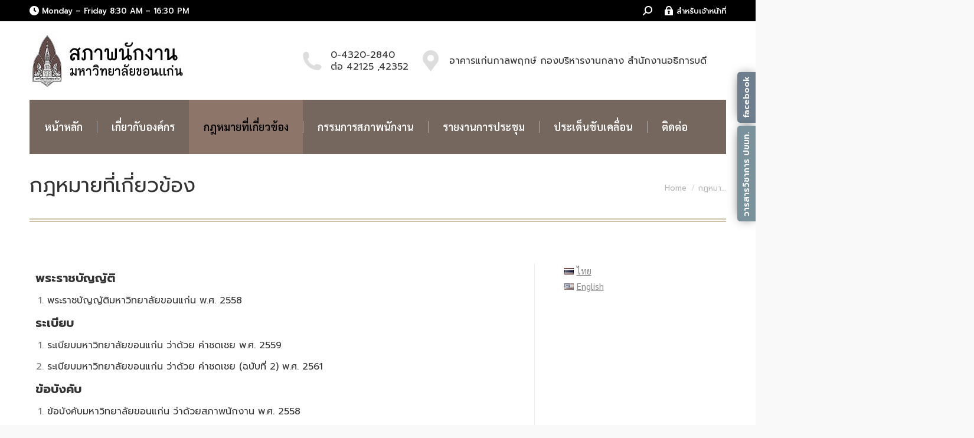

--- FILE ---
content_type: text/html; charset=UTF-8
request_url: https://senate.kku.ac.th/?page_id=65
body_size: 18420
content:
<!DOCTYPE html>
<!--[if !(IE 6) | !(IE 7) | !(IE 8)  ]><!-->
<html lang="th" class="no-js">
<!--<![endif]-->
<head>
	<meta charset="UTF-8" />
		<meta name="viewport" content="width=device-width, initial-scale=1, maximum-scale=1, user-scalable=0">
			<link rel="profile" href="https://gmpg.org/xfn/11" />
	<meta name='robots' content='index, follow, max-image-preview:large, max-snippet:-1, max-video-preview:-1' />
	<style>img:is([sizes="auto" i], [sizes^="auto," i]) { contain-intrinsic-size: 3000px 1500px }</style>
	
	<!-- This site is optimized with the Yoast SEO plugin v24.6 - https://yoast.com/wordpress/plugins/seo/ -->
	<title>กฎหมายที่เกี่ยวข้อง - สภาพนักงานมหาวิทยาลัยขอนแก่น</title>
	<link rel="canonical" href="https://senate.kku.ac.th/?page_id=65" />
	<meta property="og:locale" content="th_TH" />
	<meta property="og:type" content="article" />
	<meta property="og:title" content="กฎหมายที่เกี่ยวข้อง - สภาพนักงานมหาวิทยาลัยขอนแก่น" />
	<meta property="og:description" content="พระราชบัญญัติ พระราชบัญญัติมหาวิทยาลัยขอนแก่น พ.ศ. 2558&hellip;" />
	<meta property="og:url" content="https://senate.kku.ac.th/?page_id=65" />
	<meta property="og:site_name" content="สภาพนักงานมหาวิทยาลัยขอนแก่น" />
	<meta property="article:modified_time" content="2025-03-05T02:50:11+00:00" />
	<meta name="twitter:card" content="summary_large_image" />
	<script type="application/ld+json" class="yoast-schema-graph">{"@context":"https://schema.org","@graph":[{"@type":"WebPage","@id":"https://senate.kku.ac.th/?page_id=65","url":"https://senate.kku.ac.th/?page_id=65","name":"กฎหมายที่เกี่ยวข้อง - สภาพนักงานมหาวิทยาลัยขอนแก่น","isPartOf":{"@id":"https://senate.kku.ac.th/#website"},"datePublished":"2016-05-11T19:37:23+00:00","dateModified":"2025-03-05T02:50:11+00:00","breadcrumb":{"@id":"https://senate.kku.ac.th/?page_id=65#breadcrumb"},"inLanguage":"th","potentialAction":[{"@type":"ReadAction","target":["https://senate.kku.ac.th/?page_id=65"]}]},{"@type":"BreadcrumbList","@id":"https://senate.kku.ac.th/?page_id=65#breadcrumb","itemListElement":[{"@type":"ListItem","position":1,"name":"Home","item":"https://senate.kku.ac.th/"},{"@type":"ListItem","position":2,"name":"กฎหมายที่เกี่ยวข้อง"}]},{"@type":"WebSite","@id":"https://senate.kku.ac.th/#website","url":"https://senate.kku.ac.th/","name":"สภาพนักงานมหาวิทยาลัยขอนแก่น","description":"สภาพนักงานมหาวิทยาลัยขอนแก่น","publisher":{"@id":"https://senate.kku.ac.th/#organization"},"potentialAction":[{"@type":"SearchAction","target":{"@type":"EntryPoint","urlTemplate":"https://senate.kku.ac.th/?s={search_term_string}"},"query-input":{"@type":"PropertyValueSpecification","valueRequired":true,"valueName":"search_term_string"}}],"inLanguage":"th"},{"@type":"Organization","@id":"https://senate.kku.ac.th/#organization","name":"สภาพนักงานมหาวิทยาลัยขอนแก่น","url":"https://senate.kku.ac.th/","logo":{"@type":"ImageObject","inLanguage":"th","@id":"https://senate.kku.ac.th/#/schema/logo/image/","url":"https://senate.kku.ac.th/wp-content/uploads/2020/10/logo.png","contentUrl":"https://senate.kku.ac.th/wp-content/uploads/2020/10/logo.png","width":960,"height":195,"caption":"สภาพนักงานมหาวิทยาลัยขอนแก่น"},"image":{"@id":"https://senate.kku.ac.th/#/schema/logo/image/"}}]}</script>
	<!-- / Yoast SEO plugin. -->


<link rel='dns-prefetch' href='//senate.kku.ac.th' />
<link rel='dns-prefetch' href='//fonts.googleapis.com' />
<link rel="alternate" type="application/rss+xml" title="สภาพนักงานมหาวิทยาลัยขอนแก่น &raquo; ฟีด" href="https://senate.kku.ac.th/?feed=rss2" />
<link rel="alternate" type="application/rss+xml" title="สภาพนักงานมหาวิทยาลัยขอนแก่น &raquo; ฟีดความเห็น" href="https://senate.kku.ac.th/?feed=comments-rss2" />
<script type="text/javascript">
/* <![CDATA[ */
window._wpemojiSettings = {"baseUrl":"https:\/\/s.w.org\/images\/core\/emoji\/15.0.3\/72x72\/","ext":".png","svgUrl":"https:\/\/s.w.org\/images\/core\/emoji\/15.0.3\/svg\/","svgExt":".svg","source":{"concatemoji":"https:\/\/senate.kku.ac.th\/wp-includes\/js\/wp-emoji-release.min.js?ver=6.7.4"}};
/*! This file is auto-generated */
!function(i,n){var o,s,e;function c(e){try{var t={supportTests:e,timestamp:(new Date).valueOf()};sessionStorage.setItem(o,JSON.stringify(t))}catch(e){}}function p(e,t,n){e.clearRect(0,0,e.canvas.width,e.canvas.height),e.fillText(t,0,0);var t=new Uint32Array(e.getImageData(0,0,e.canvas.width,e.canvas.height).data),r=(e.clearRect(0,0,e.canvas.width,e.canvas.height),e.fillText(n,0,0),new Uint32Array(e.getImageData(0,0,e.canvas.width,e.canvas.height).data));return t.every(function(e,t){return e===r[t]})}function u(e,t,n){switch(t){case"flag":return n(e,"\ud83c\udff3\ufe0f\u200d\u26a7\ufe0f","\ud83c\udff3\ufe0f\u200b\u26a7\ufe0f")?!1:!n(e,"\ud83c\uddfa\ud83c\uddf3","\ud83c\uddfa\u200b\ud83c\uddf3")&&!n(e,"\ud83c\udff4\udb40\udc67\udb40\udc62\udb40\udc65\udb40\udc6e\udb40\udc67\udb40\udc7f","\ud83c\udff4\u200b\udb40\udc67\u200b\udb40\udc62\u200b\udb40\udc65\u200b\udb40\udc6e\u200b\udb40\udc67\u200b\udb40\udc7f");case"emoji":return!n(e,"\ud83d\udc26\u200d\u2b1b","\ud83d\udc26\u200b\u2b1b")}return!1}function f(e,t,n){var r="undefined"!=typeof WorkerGlobalScope&&self instanceof WorkerGlobalScope?new OffscreenCanvas(300,150):i.createElement("canvas"),a=r.getContext("2d",{willReadFrequently:!0}),o=(a.textBaseline="top",a.font="600 32px Arial",{});return e.forEach(function(e){o[e]=t(a,e,n)}),o}function t(e){var t=i.createElement("script");t.src=e,t.defer=!0,i.head.appendChild(t)}"undefined"!=typeof Promise&&(o="wpEmojiSettingsSupports",s=["flag","emoji"],n.supports={everything:!0,everythingExceptFlag:!0},e=new Promise(function(e){i.addEventListener("DOMContentLoaded",e,{once:!0})}),new Promise(function(t){var n=function(){try{var e=JSON.parse(sessionStorage.getItem(o));if("object"==typeof e&&"number"==typeof e.timestamp&&(new Date).valueOf()<e.timestamp+604800&&"object"==typeof e.supportTests)return e.supportTests}catch(e){}return null}();if(!n){if("undefined"!=typeof Worker&&"undefined"!=typeof OffscreenCanvas&&"undefined"!=typeof URL&&URL.createObjectURL&&"undefined"!=typeof Blob)try{var e="postMessage("+f.toString()+"("+[JSON.stringify(s),u.toString(),p.toString()].join(",")+"));",r=new Blob([e],{type:"text/javascript"}),a=new Worker(URL.createObjectURL(r),{name:"wpTestEmojiSupports"});return void(a.onmessage=function(e){c(n=e.data),a.terminate(),t(n)})}catch(e){}c(n=f(s,u,p))}t(n)}).then(function(e){for(var t in e)n.supports[t]=e[t],n.supports.everything=n.supports.everything&&n.supports[t],"flag"!==t&&(n.supports.everythingExceptFlag=n.supports.everythingExceptFlag&&n.supports[t]);n.supports.everythingExceptFlag=n.supports.everythingExceptFlag&&!n.supports.flag,n.DOMReady=!1,n.readyCallback=function(){n.DOMReady=!0}}).then(function(){return e}).then(function(){var e;n.supports.everything||(n.readyCallback(),(e=n.source||{}).concatemoji?t(e.concatemoji):e.wpemoji&&e.twemoji&&(t(e.twemoji),t(e.wpemoji)))}))}((window,document),window._wpemojiSettings);
/* ]]> */
</script>
<style id='wp-emoji-styles-inline-css' type='text/css'>

	img.wp-smiley, img.emoji {
		display: inline !important;
		border: none !important;
		box-shadow: none !important;
		height: 1em !important;
		width: 1em !important;
		margin: 0 0.07em !important;
		vertical-align: -0.1em !important;
		background: none !important;
		padding: 0 !important;
	}
</style>
<link rel='stylesheet' id='wp-block-library-css' href='https://senate.kku.ac.th/wp-includes/css/dist/block-library/style.min.css?ver=6.7.4' type='text/css' media='all' />
<style id='wp-block-library-theme-inline-css' type='text/css'>
.wp-block-audio :where(figcaption){color:#555;font-size:13px;text-align:center}.is-dark-theme .wp-block-audio :where(figcaption){color:#ffffffa6}.wp-block-audio{margin:0 0 1em}.wp-block-code{border:1px solid #ccc;border-radius:4px;font-family:Menlo,Consolas,monaco,monospace;padding:.8em 1em}.wp-block-embed :where(figcaption){color:#555;font-size:13px;text-align:center}.is-dark-theme .wp-block-embed :where(figcaption){color:#ffffffa6}.wp-block-embed{margin:0 0 1em}.blocks-gallery-caption{color:#555;font-size:13px;text-align:center}.is-dark-theme .blocks-gallery-caption{color:#ffffffa6}:root :where(.wp-block-image figcaption){color:#555;font-size:13px;text-align:center}.is-dark-theme :root :where(.wp-block-image figcaption){color:#ffffffa6}.wp-block-image{margin:0 0 1em}.wp-block-pullquote{border-bottom:4px solid;border-top:4px solid;color:currentColor;margin-bottom:1.75em}.wp-block-pullquote cite,.wp-block-pullquote footer,.wp-block-pullquote__citation{color:currentColor;font-size:.8125em;font-style:normal;text-transform:uppercase}.wp-block-quote{border-left:.25em solid;margin:0 0 1.75em;padding-left:1em}.wp-block-quote cite,.wp-block-quote footer{color:currentColor;font-size:.8125em;font-style:normal;position:relative}.wp-block-quote:where(.has-text-align-right){border-left:none;border-right:.25em solid;padding-left:0;padding-right:1em}.wp-block-quote:where(.has-text-align-center){border:none;padding-left:0}.wp-block-quote.is-large,.wp-block-quote.is-style-large,.wp-block-quote:where(.is-style-plain){border:none}.wp-block-search .wp-block-search__label{font-weight:700}.wp-block-search__button{border:1px solid #ccc;padding:.375em .625em}:where(.wp-block-group.has-background){padding:1.25em 2.375em}.wp-block-separator.has-css-opacity{opacity:.4}.wp-block-separator{border:none;border-bottom:2px solid;margin-left:auto;margin-right:auto}.wp-block-separator.has-alpha-channel-opacity{opacity:1}.wp-block-separator:not(.is-style-wide):not(.is-style-dots){width:100px}.wp-block-separator.has-background:not(.is-style-dots){border-bottom:none;height:1px}.wp-block-separator.has-background:not(.is-style-wide):not(.is-style-dots){height:2px}.wp-block-table{margin:0 0 1em}.wp-block-table td,.wp-block-table th{word-break:normal}.wp-block-table :where(figcaption){color:#555;font-size:13px;text-align:center}.is-dark-theme .wp-block-table :where(figcaption){color:#ffffffa6}.wp-block-video :where(figcaption){color:#555;font-size:13px;text-align:center}.is-dark-theme .wp-block-video :where(figcaption){color:#ffffffa6}.wp-block-video{margin:0 0 1em}:root :where(.wp-block-template-part.has-background){margin-bottom:0;margin-top:0;padding:1.25em 2.375em}
</style>
<style id='classic-theme-styles-inline-css' type='text/css'>
/*! This file is auto-generated */
.wp-block-button__link{color:#fff;background-color:#32373c;border-radius:9999px;box-shadow:none;text-decoration:none;padding:calc(.667em + 2px) calc(1.333em + 2px);font-size:1.125em}.wp-block-file__button{background:#32373c;color:#fff;text-decoration:none}
</style>
<style id='global-styles-inline-css' type='text/css'>
:root{--wp--preset--aspect-ratio--square: 1;--wp--preset--aspect-ratio--4-3: 4/3;--wp--preset--aspect-ratio--3-4: 3/4;--wp--preset--aspect-ratio--3-2: 3/2;--wp--preset--aspect-ratio--2-3: 2/3;--wp--preset--aspect-ratio--16-9: 16/9;--wp--preset--aspect-ratio--9-16: 9/16;--wp--preset--color--black: #000000;--wp--preset--color--cyan-bluish-gray: #abb8c3;--wp--preset--color--white: #FFF;--wp--preset--color--pale-pink: #f78da7;--wp--preset--color--vivid-red: #cf2e2e;--wp--preset--color--luminous-vivid-orange: #ff6900;--wp--preset--color--luminous-vivid-amber: #fcb900;--wp--preset--color--light-green-cyan: #7bdcb5;--wp--preset--color--vivid-green-cyan: #00d084;--wp--preset--color--pale-cyan-blue: #8ed1fc;--wp--preset--color--vivid-cyan-blue: #0693e3;--wp--preset--color--vivid-purple: #9b51e0;--wp--preset--color--accent: #fdc134;--wp--preset--color--dark-gray: #111;--wp--preset--color--light-gray: #767676;--wp--preset--gradient--vivid-cyan-blue-to-vivid-purple: linear-gradient(135deg,rgba(6,147,227,1) 0%,rgb(155,81,224) 100%);--wp--preset--gradient--light-green-cyan-to-vivid-green-cyan: linear-gradient(135deg,rgb(122,220,180) 0%,rgb(0,208,130) 100%);--wp--preset--gradient--luminous-vivid-amber-to-luminous-vivid-orange: linear-gradient(135deg,rgba(252,185,0,1) 0%,rgba(255,105,0,1) 100%);--wp--preset--gradient--luminous-vivid-orange-to-vivid-red: linear-gradient(135deg,rgba(255,105,0,1) 0%,rgb(207,46,46) 100%);--wp--preset--gradient--very-light-gray-to-cyan-bluish-gray: linear-gradient(135deg,rgb(238,238,238) 0%,rgb(169,184,195) 100%);--wp--preset--gradient--cool-to-warm-spectrum: linear-gradient(135deg,rgb(74,234,220) 0%,rgb(151,120,209) 20%,rgb(207,42,186) 40%,rgb(238,44,130) 60%,rgb(251,105,98) 80%,rgb(254,248,76) 100%);--wp--preset--gradient--blush-light-purple: linear-gradient(135deg,rgb(255,206,236) 0%,rgb(152,150,240) 100%);--wp--preset--gradient--blush-bordeaux: linear-gradient(135deg,rgb(254,205,165) 0%,rgb(254,45,45) 50%,rgb(107,0,62) 100%);--wp--preset--gradient--luminous-dusk: linear-gradient(135deg,rgb(255,203,112) 0%,rgb(199,81,192) 50%,rgb(65,88,208) 100%);--wp--preset--gradient--pale-ocean: linear-gradient(135deg,rgb(255,245,203) 0%,rgb(182,227,212) 50%,rgb(51,167,181) 100%);--wp--preset--gradient--electric-grass: linear-gradient(135deg,rgb(202,248,128) 0%,rgb(113,206,126) 100%);--wp--preset--gradient--midnight: linear-gradient(135deg,rgb(2,3,129) 0%,rgb(40,116,252) 100%);--wp--preset--font-size--small: 13px;--wp--preset--font-size--medium: 20px;--wp--preset--font-size--large: 36px;--wp--preset--font-size--x-large: 42px;--wp--preset--spacing--20: 0.44rem;--wp--preset--spacing--30: 0.67rem;--wp--preset--spacing--40: 1rem;--wp--preset--spacing--50: 1.5rem;--wp--preset--spacing--60: 2.25rem;--wp--preset--spacing--70: 3.38rem;--wp--preset--spacing--80: 5.06rem;--wp--preset--shadow--natural: 6px 6px 9px rgba(0, 0, 0, 0.2);--wp--preset--shadow--deep: 12px 12px 50px rgba(0, 0, 0, 0.4);--wp--preset--shadow--sharp: 6px 6px 0px rgba(0, 0, 0, 0.2);--wp--preset--shadow--outlined: 6px 6px 0px -3px rgba(255, 255, 255, 1), 6px 6px rgba(0, 0, 0, 1);--wp--preset--shadow--crisp: 6px 6px 0px rgba(0, 0, 0, 1);}:where(.is-layout-flex){gap: 0.5em;}:where(.is-layout-grid){gap: 0.5em;}body .is-layout-flex{display: flex;}.is-layout-flex{flex-wrap: wrap;align-items: center;}.is-layout-flex > :is(*, div){margin: 0;}body .is-layout-grid{display: grid;}.is-layout-grid > :is(*, div){margin: 0;}:where(.wp-block-columns.is-layout-flex){gap: 2em;}:where(.wp-block-columns.is-layout-grid){gap: 2em;}:where(.wp-block-post-template.is-layout-flex){gap: 1.25em;}:where(.wp-block-post-template.is-layout-grid){gap: 1.25em;}.has-black-color{color: var(--wp--preset--color--black) !important;}.has-cyan-bluish-gray-color{color: var(--wp--preset--color--cyan-bluish-gray) !important;}.has-white-color{color: var(--wp--preset--color--white) !important;}.has-pale-pink-color{color: var(--wp--preset--color--pale-pink) !important;}.has-vivid-red-color{color: var(--wp--preset--color--vivid-red) !important;}.has-luminous-vivid-orange-color{color: var(--wp--preset--color--luminous-vivid-orange) !important;}.has-luminous-vivid-amber-color{color: var(--wp--preset--color--luminous-vivid-amber) !important;}.has-light-green-cyan-color{color: var(--wp--preset--color--light-green-cyan) !important;}.has-vivid-green-cyan-color{color: var(--wp--preset--color--vivid-green-cyan) !important;}.has-pale-cyan-blue-color{color: var(--wp--preset--color--pale-cyan-blue) !important;}.has-vivid-cyan-blue-color{color: var(--wp--preset--color--vivid-cyan-blue) !important;}.has-vivid-purple-color{color: var(--wp--preset--color--vivid-purple) !important;}.has-black-background-color{background-color: var(--wp--preset--color--black) !important;}.has-cyan-bluish-gray-background-color{background-color: var(--wp--preset--color--cyan-bluish-gray) !important;}.has-white-background-color{background-color: var(--wp--preset--color--white) !important;}.has-pale-pink-background-color{background-color: var(--wp--preset--color--pale-pink) !important;}.has-vivid-red-background-color{background-color: var(--wp--preset--color--vivid-red) !important;}.has-luminous-vivid-orange-background-color{background-color: var(--wp--preset--color--luminous-vivid-orange) !important;}.has-luminous-vivid-amber-background-color{background-color: var(--wp--preset--color--luminous-vivid-amber) !important;}.has-light-green-cyan-background-color{background-color: var(--wp--preset--color--light-green-cyan) !important;}.has-vivid-green-cyan-background-color{background-color: var(--wp--preset--color--vivid-green-cyan) !important;}.has-pale-cyan-blue-background-color{background-color: var(--wp--preset--color--pale-cyan-blue) !important;}.has-vivid-cyan-blue-background-color{background-color: var(--wp--preset--color--vivid-cyan-blue) !important;}.has-vivid-purple-background-color{background-color: var(--wp--preset--color--vivid-purple) !important;}.has-black-border-color{border-color: var(--wp--preset--color--black) !important;}.has-cyan-bluish-gray-border-color{border-color: var(--wp--preset--color--cyan-bluish-gray) !important;}.has-white-border-color{border-color: var(--wp--preset--color--white) !important;}.has-pale-pink-border-color{border-color: var(--wp--preset--color--pale-pink) !important;}.has-vivid-red-border-color{border-color: var(--wp--preset--color--vivid-red) !important;}.has-luminous-vivid-orange-border-color{border-color: var(--wp--preset--color--luminous-vivid-orange) !important;}.has-luminous-vivid-amber-border-color{border-color: var(--wp--preset--color--luminous-vivid-amber) !important;}.has-light-green-cyan-border-color{border-color: var(--wp--preset--color--light-green-cyan) !important;}.has-vivid-green-cyan-border-color{border-color: var(--wp--preset--color--vivid-green-cyan) !important;}.has-pale-cyan-blue-border-color{border-color: var(--wp--preset--color--pale-cyan-blue) !important;}.has-vivid-cyan-blue-border-color{border-color: var(--wp--preset--color--vivid-cyan-blue) !important;}.has-vivid-purple-border-color{border-color: var(--wp--preset--color--vivid-purple) !important;}.has-vivid-cyan-blue-to-vivid-purple-gradient-background{background: var(--wp--preset--gradient--vivid-cyan-blue-to-vivid-purple) !important;}.has-light-green-cyan-to-vivid-green-cyan-gradient-background{background: var(--wp--preset--gradient--light-green-cyan-to-vivid-green-cyan) !important;}.has-luminous-vivid-amber-to-luminous-vivid-orange-gradient-background{background: var(--wp--preset--gradient--luminous-vivid-amber-to-luminous-vivid-orange) !important;}.has-luminous-vivid-orange-to-vivid-red-gradient-background{background: var(--wp--preset--gradient--luminous-vivid-orange-to-vivid-red) !important;}.has-very-light-gray-to-cyan-bluish-gray-gradient-background{background: var(--wp--preset--gradient--very-light-gray-to-cyan-bluish-gray) !important;}.has-cool-to-warm-spectrum-gradient-background{background: var(--wp--preset--gradient--cool-to-warm-spectrum) !important;}.has-blush-light-purple-gradient-background{background: var(--wp--preset--gradient--blush-light-purple) !important;}.has-blush-bordeaux-gradient-background{background: var(--wp--preset--gradient--blush-bordeaux) !important;}.has-luminous-dusk-gradient-background{background: var(--wp--preset--gradient--luminous-dusk) !important;}.has-pale-ocean-gradient-background{background: var(--wp--preset--gradient--pale-ocean) !important;}.has-electric-grass-gradient-background{background: var(--wp--preset--gradient--electric-grass) !important;}.has-midnight-gradient-background{background: var(--wp--preset--gradient--midnight) !important;}.has-small-font-size{font-size: var(--wp--preset--font-size--small) !important;}.has-medium-font-size{font-size: var(--wp--preset--font-size--medium) !important;}.has-large-font-size{font-size: var(--wp--preset--font-size--large) !important;}.has-x-large-font-size{font-size: var(--wp--preset--font-size--x-large) !important;}
:where(.wp-block-post-template.is-layout-flex){gap: 1.25em;}:where(.wp-block-post-template.is-layout-grid){gap: 1.25em;}
:where(.wp-block-columns.is-layout-flex){gap: 2em;}:where(.wp-block-columns.is-layout-grid){gap: 2em;}
:root :where(.wp-block-pullquote){font-size: 1.5em;line-height: 1.6;}
</style>
<link rel='stylesheet' id='dashicons-css' href='https://senate.kku.ac.th/wp-includes/css/dashicons.min.css?ver=6.7.4' type='text/css' media='all' />
<link rel='stylesheet' id='post-views-counter-frontend-css' href='https://senate.kku.ac.th/wp-content/plugins/post-views-counter/css/frontend.min.css?ver=1.5.1' type='text/css' media='all' />
<link rel='stylesheet' id='style-css' href='https://senate.kku.ac.th/wp-content/plugins/responsive-facebook-and-twitter-widget/css/style.min.css?ver=6.7.4' type='text/css' media='all' />
<link rel='stylesheet' id='the7-font-css' href='https://senate.kku.ac.th/wp-content/themes/dt-the7/fonts/icomoon-the7-font/icomoon-the7-font.min.css?ver=11.7.0.1' type='text/css' media='all' />
<link rel='stylesheet' id='elementor-icons-css' href='https://senate.kku.ac.th/wp-content/plugins/elementor/assets/lib/eicons/css/elementor-icons.min.css?ver=5.20.0' type='text/css' media='all' />
<link rel='stylesheet' id='elementor-frontend-legacy-css' href='https://senate.kku.ac.th/wp-content/plugins/elementor/assets/css/frontend-legacy.min.css?ver=3.13.4' type='text/css' media='all' />
<link rel='stylesheet' id='elementor-frontend-css' href='https://senate.kku.ac.th/wp-content/plugins/elementor/assets/css/frontend.min.css?ver=3.13.4' type='text/css' media='all' />
<link rel='stylesheet' id='swiper-css' href='https://senate.kku.ac.th/wp-content/plugins/elementor/assets/lib/swiper/css/swiper.min.css?ver=5.3.6' type='text/css' media='all' />
<link rel='stylesheet' id='elementor-post-4027-css' href='https://senate.kku.ac.th/wp-content/uploads/elementor/css/post-4027.css?ver=1761273253' type='text/css' media='all' />
<link rel='stylesheet' id='elementor-global-css' href='https://senate.kku.ac.th/wp-content/uploads/elementor/css/global.css?ver=1761273253' type='text/css' media='all' />
<link rel='stylesheet' id='dt-web-fonts-css' href='https://fonts.googleapis.com/css?family=Prompt:400,500,600,700%7CRoboto+Condensed:400,600,700%7CRoboto:400,600,700%7CSarabun:400,500,600,700' type='text/css' media='all' />
<link rel='stylesheet' id='dt-main-css' href='https://senate.kku.ac.th/wp-content/themes/dt-the7/css/main.min.css?ver=11.7.0.1' type='text/css' media='all' />
<style id='dt-main-inline-css' type='text/css'>
body #load {
  display: block;
  height: 100%;
  overflow: hidden;
  position: fixed;
  width: 100%;
  z-index: 9901;
  opacity: 1;
  visibility: visible;
  transition: all .35s ease-out;
}
.load-wrap {
  width: 100%;
  height: 100%;
  background-position: center center;
  background-repeat: no-repeat;
  text-align: center;
  display: -ms-flexbox;
  display: -ms-flex;
  display: flex;
  -ms-align-items: center;
  -ms-flex-align: center;
  align-items: center;
  -ms-flex-flow: column wrap;
  flex-flow: column wrap;
  -ms-flex-pack: center;
  -ms-justify-content: center;
  justify-content: center;
}
.load-wrap > svg {
  position: absolute;
  top: 50%;
  left: 50%;
  transform: translate(-50%,-50%);
}
#load {
  background: var(--the7-elementor-beautiful-loading-bg,#ffffff);
  --the7-beautiful-spinner-color2: var(--the7-beautiful-spinner-color,#fdc134);
}

</style>
<link rel='stylesheet' id='the7-custom-scrollbar-css' href='https://senate.kku.ac.th/wp-content/themes/dt-the7/lib/custom-scrollbar/custom-scrollbar.min.css?ver=11.7.0.1' type='text/css' media='all' />
<link rel='stylesheet' id='the7-core-css' href='https://senate.kku.ac.th/wp-content/plugins/dt-the7-core/assets/css/post-type.min.css?ver=2.7.4' type='text/css' media='all' />
<link rel='stylesheet' id='the7-css-vars-css' href='https://senate.kku.ac.th/wp-content/uploads/the7-css/css-vars.css?ver=3c87ac4bf867' type='text/css' media='all' />
<link rel='stylesheet' id='dt-custom-css' href='https://senate.kku.ac.th/wp-content/uploads/the7-css/custom.css?ver=3c87ac4bf867' type='text/css' media='all' />
<link rel='stylesheet' id='dt-media-css' href='https://senate.kku.ac.th/wp-content/uploads/the7-css/media.css?ver=3c87ac4bf867' type='text/css' media='all' />
<link rel='stylesheet' id='the7-mega-menu-css' href='https://senate.kku.ac.th/wp-content/uploads/the7-css/mega-menu.css?ver=3c87ac4bf867' type='text/css' media='all' />
<link rel='stylesheet' id='the7-elements-albums-portfolio-css' href='https://senate.kku.ac.th/wp-content/uploads/the7-css/the7-elements-albums-portfolio.css?ver=3c87ac4bf867' type='text/css' media='all' />
<link rel='stylesheet' id='the7-elements-css' href='https://senate.kku.ac.th/wp-content/uploads/the7-css/post-type-dynamic.css?ver=3c87ac4bf867' type='text/css' media='all' />
<link rel='stylesheet' id='seed-fonts-all-css' href='https://fonts.googleapis.com/css?family=Prompt&#038;ver=6.7.4' type='text/css' media='all' />
<style id='seed-fonts-all-inline-css' type='text/css'>
h1, h2, h3, h4, h5, h6, nav, .nav, .menu, button, .button, .btn, .price, ._heading, .wp-block-pullquote blockquote, blockquote, label, legend{font-family: "Prompt",sans-serif !important; }body {--s-heading:"Prompt",sans-serif !important}body {--s-heading-weight:}
</style>
<link rel='stylesheet' id='seed-fonts-body-all-css' href='https://fonts.googleapis.com/css?family=Prompt%3A400&#038;ver=6.7.4' type='text/css' media='all' />
<style id='seed-fonts-body-all-inline-css' type='text/css'>
body, paragraph{font-family: "Prompt",sans-serif !important; font-weight: 400 !important; font-size: 16px !important; line-height: 1.6 !important; }body {--s-body:"Prompt",sans-serif !important;--s-body-line-height:1.6;}
</style>
<link rel='stylesheet' id='the7-elementor-global-css' href='https://senate.kku.ac.th/wp-content/themes/dt-the7/css/compatibility/elementor/elementor-global.min.css?ver=11.7.0.1' type='text/css' media='all' />
<link rel='stylesheet' id='google-fonts-1-css' href='https://fonts.googleapis.com/css?family=Prompt%3A100%2C100italic%2C200%2C200italic%2C300%2C300italic%2C400%2C400italic%2C500%2C500italic%2C600%2C600italic%2C700%2C700italic%2C800%2C800italic%2C900%2C900italic&#038;display=auto&#038;ver=6.7.4' type='text/css' media='all' />
<link rel="preconnect" href="https://fonts.gstatic.com/" crossorigin><script type="text/javascript" src="https://senate.kku.ac.th/wp-includes/js/jquery/jquery.min.js?ver=3.7.1" id="jquery-core-js"></script>
<script type="text/javascript" src="https://senate.kku.ac.th/wp-includes/js/jquery/jquery-migrate.min.js?ver=3.4.1" id="jquery-migrate-js"></script>
<script type="text/javascript" id="wpm-6310-ajax-script-js-extra">
/* <![CDATA[ */
var my_ajax_object = {"ajax_url":"https:\/\/senate.kku.ac.th\/wp-admin\/admin-ajax.php"};
/* ]]> */
</script>
<script type="text/javascript" src="https://senate.kku.ac.th/wp-content/plugins/team-showcase-supreme/assets/js/ajaxdata.js?ver=6.7.4" id="wpm-6310-ajax-script-js"></script>
<script type="text/javascript" id="dt-above-fold-js-extra">
/* <![CDATA[ */
var dtLocal = {"themeUrl":"https:\/\/senate.kku.ac.th\/wp-content\/themes\/dt-the7","passText":"To view this protected post, enter the password below:","moreButtonText":{"loading":"Loading...","loadMore":"Load more"},"postID":"65","ajaxurl":"https:\/\/senate.kku.ac.th\/wp-admin\/admin-ajax.php","REST":{"baseUrl":"https:\/\/senate.kku.ac.th\/index.php?rest_route=\/the7\/v1","endpoints":{"sendMail":"\/send-mail"}},"contactMessages":{"required":"One or more fields have an error. Please check and try again.","terms":"Please accept the privacy policy.","fillTheCaptchaError":"Please, fill the captcha."},"captchaSiteKey":"","ajaxNonce":"202af56ab2","pageData":{"type":"page","template":"page","layout":null},"themeSettings":{"smoothScroll":"off","lazyLoading":false,"desktopHeader":{"height":180},"ToggleCaptionEnabled":"disabled","ToggleCaption":"Navigation","floatingHeader":{"showAfter":160,"showMenu":false,"height":80,"logo":{"showLogo":true,"html":"<img class=\" preload-me\" src=\"https:\/\/senate.kku.ac.th\/wp-content\/uploads\/2020\/04\/kku_blank_logo-1.jpg\" srcset=\"https:\/\/senate.kku.ac.th\/wp-content\/uploads\/2020\/04\/kku_blank_logo-1.jpg 267w, https:\/\/senate.kku.ac.th\/wp-content\/uploads\/2020\/04\/kku_blank_logo-1.jpg 267w\" width=\"267\" height=\"100\"   sizes=\"267px\" alt=\"\u0e2a\u0e20\u0e32\u0e1e\u0e19\u0e31\u0e01\u0e07\u0e32\u0e19\u0e21\u0e2b\u0e32\u0e27\u0e34\u0e17\u0e22\u0e32\u0e25\u0e31\u0e22\u0e02\u0e2d\u0e19\u0e41\u0e01\u0e48\u0e19\" \/>","url":"https:\/\/senate.kku.ac.th\/"}},"topLine":{"floatingTopLine":{"logo":{"showLogo":false,"html":""}}},"mobileHeader":{"firstSwitchPoint":1100,"secondSwitchPoint":778,"firstSwitchPointHeight":80,"secondSwitchPointHeight":80,"mobileToggleCaptionEnabled":"disabled","mobileToggleCaption":"Menu"},"stickyMobileHeaderFirstSwitch":{"logo":{"html":"<img class=\" preload-me\" src=\"https:\/\/senate.kku.ac.th\/wp-content\/uploads\/2020\/04\/kku_blank_logo-1.jpg\" srcset=\"https:\/\/senate.kku.ac.th\/wp-content\/uploads\/2020\/04\/kku_blank_logo-1.jpg 267w, https:\/\/senate.kku.ac.th\/wp-content\/uploads\/2020\/04\/kku_blank_logo-1.jpg 267w\" width=\"267\" height=\"100\"   sizes=\"267px\" alt=\"\u0e2a\u0e20\u0e32\u0e1e\u0e19\u0e31\u0e01\u0e07\u0e32\u0e19\u0e21\u0e2b\u0e32\u0e27\u0e34\u0e17\u0e22\u0e32\u0e25\u0e31\u0e22\u0e02\u0e2d\u0e19\u0e41\u0e01\u0e48\u0e19\" \/>"}},"stickyMobileHeaderSecondSwitch":{"logo":{"html":"<img class=\" preload-me\" src=\"https:\/\/senate.kku.ac.th\/wp-content\/uploads\/2020\/04\/kku_blank_logo-1.jpg\" srcset=\"https:\/\/senate.kku.ac.th\/wp-content\/uploads\/2020\/04\/kku_blank_logo-1.jpg 267w, https:\/\/senate.kku.ac.th\/wp-content\/uploads\/2020\/04\/kku_blank_logo-1.jpg 267w\" width=\"267\" height=\"100\"   sizes=\"267px\" alt=\"\u0e2a\u0e20\u0e32\u0e1e\u0e19\u0e31\u0e01\u0e07\u0e32\u0e19\u0e21\u0e2b\u0e32\u0e27\u0e34\u0e17\u0e22\u0e32\u0e25\u0e31\u0e22\u0e02\u0e2d\u0e19\u0e41\u0e01\u0e48\u0e19\" \/>"}},"sidebar":{"switchPoint":992},"boxedWidth":"1340px"},"elementor":{"settings":{"container_width":1140}}};
var dtShare = {"shareButtonText":{"facebook":"Share on Facebook","twitter":"Tweet","pinterest":"Pin it","linkedin":"Share on Linkedin","whatsapp":"Share on Whatsapp"},"overlayOpacity":"85"};
/* ]]> */
</script>
<script type="text/javascript" src="https://senate.kku.ac.th/wp-content/themes/dt-the7/js/above-the-fold.min.js?ver=11.7.0.1" id="dt-above-fold-js"></script>
<script type="text/javascript" id="wvw6263front.js5668-js-extra">
/* <![CDATA[ */
var wvw_local_data = {"add_url":"https:\/\/senate.kku.ac.th\/wp-admin\/post-new.php?post_type=event","ajaxurl":"https:\/\/senate.kku.ac.th\/wp-admin\/admin-ajax.php"};
/* ]]> */
</script>
<script type="text/javascript" src="https://senate.kku.ac.th/wp-content/plugins/wp-visitors-widget/modules/js/front.js?ver=6.7.4" id="wvw6263front.js5668-js"></script>
<link rel="https://api.w.org/" href="https://senate.kku.ac.th/index.php?rest_route=/" /><link rel="alternate" title="JSON" type="application/json" href="https://senate.kku.ac.th/index.php?rest_route=/wp/v2/pages/65" /><link rel="EditURI" type="application/rsd+xml" title="RSD" href="https://senate.kku.ac.th/xmlrpc.php?rsd" />
<meta name="generator" content="WordPress 6.7.4" />
<link rel='shortlink' href='https://senate.kku.ac.th/?p=65' />
<link rel="alternate" title="oEmbed (JSON)" type="application/json+oembed" href="https://senate.kku.ac.th/index.php?rest_route=%2Foembed%2F1.0%2Fembed&#038;url=https%3A%2F%2Fsenate.kku.ac.th%2F%3Fpage_id%3D65" />
<link rel="alternate" title="oEmbed (XML)" type="text/xml+oembed" href="https://senate.kku.ac.th/index.php?rest_route=%2Foembed%2F1.0%2Fembed&#038;url=https%3A%2F%2Fsenate.kku.ac.th%2F%3Fpage_id%3D65&#038;format=xml" />
<meta name="generator" content="Elementor 3.13.4; features: a11y_improvements; settings: css_print_method-external, google_font-enabled, font_display-auto">
<script type="text/javascript" id="the7-loader-script">
document.addEventListener("DOMContentLoaded", function(event) {
	var load = document.getElementById("load");
	if(!load.classList.contains('loader-removed')){
		var removeLoading = setTimeout(function() {
			load.className += " loader-removed";
		}, 300);
	}
});
</script>
		<link rel="icon" href="https://senate.kku.ac.th/wp-content/uploads/2020/04/KKU_Emblem_logo.png" type="image/png" sizes="16x16"/><link rel="icon" href="https://senate.kku.ac.th/wp-content/uploads/2025/05/KKU_Emblem_logo.png" type="image/png" sizes="32x32"/>		<style type="text/css" id="wp-custom-css">
			body { -webkit-filter: grayscale(80%); filter: grayscale(80%); }
		</style>
		<style id='the7-custom-inline-css' type='text/css'>
html,
body {
    height: 100%;
    font-family: Sarabun;
    font-size: 14px;
}
/*Icons above menu items*/
.main-nav > li > a .text-wrap,
.header-bar .main-nav > li > a,
.menu-box .main-nav > li > a {
-webkit-flex-flow: column wrap;
-moz-flex-flow: column wrap;
-ms-flex-flow: column wrap;
flex-flow: column wrap;
}
.main-nav > .menu-item > a .fa {
padding-right: 0;
padding-bottom: 4px;
}
.classic-header .navigation {
    margin: 0px 0 -45px 0;
}
.classic-header.full-width-line .navigation::before, .classic-header.bg-behind-menu .navigation::before {
    padding: 0;
    margin-left: 0;
}
.sidebar-content .widget_categories li a, .sidebar-content .widget_meta a, .sidebar-content .blogroll a, .sidebar-content .widget_archive li a, .sidebar-content .widget_recent_entries a, .sidebar-content .widget_recent_comments a, .sidebar-content .widget_links a, .sidebar-content .items-grid a, .sidebar-content .recent-posts a, .sidebar-content .widget:not(.widget_icl_lang_sel_widget) .recent-posts a, .sidebar-content .contact-info .secondary-color, .sidebar-content .widget_nav_menu a, .sidebar-content .tagcloud a, .sidebar-content .widget_pages a, .sidebar-content a.rsswidget, .sidebar-content .textwidget a {
    color: #000000;
}
</style>
</head>
<body id="the7-body" class="page-template-default page page-id-65 wp-custom-logo wp-embed-responsive the7-core-ver-2.7.4 dt-responsive-on right-mobile-menu-close-icon ouside-menu-close-icon mobile-hamburger-close-bg-enable mobile-hamburger-close-bg-hover-enable  fade-medium-mobile-menu-close-icon fade-medium-menu-close-icon srcset-enabled btn-flat custom-btn-color custom-btn-hover-color sticky-mobile-header top-header first-switch-logo-left first-switch-menu-right second-switch-logo-left second-switch-menu-right right-mobile-menu layzr-loading-on popup-message-style the7-ver-11.7.0.1 elementor-default elementor-kit-4027 elementor-page elementor-page-65">
<!-- The7 11.7.0.1 -->
<div id="load" class="ring-loader">
	<div class="load-wrap">
<style type="text/css">
    .the7-spinner {
        width: 72px;
        height: 72px;
        position: relative;
    }
    .the7-spinner > div {
        border-radius: 50%;
        width: 9px;
        left: 0;
        box-sizing: border-box;
        display: block;
        position: absolute;
        border: 9px solid #fff;
        width: 72px;
        height: 72px;
    }
    .the7-spinner-ring-bg{
        opacity: 0.25;
    }
    div.the7-spinner-ring {
        animation: spinner-animation 0.8s cubic-bezier(1, 1, 1, 1) infinite;
        border-color:var(--the7-beautiful-spinner-color2) transparent transparent transparent;
    }

    @keyframes spinner-animation{
        from{
            transform: rotate(0deg);
        }
        to {
            transform: rotate(360deg);
        }
    }
</style>

<div class="the7-spinner">
    <div class="the7-spinner-ring-bg"></div>
    <div class="the7-spinner-ring"></div>
</div></div>
</div>
<div id="page" >
	<a class="skip-link screen-reader-text" href="#content">Skip to content</a>

<div class="masthead classic-header justify bg-behind-menu widgets full-height dividers shadow-mobile-header-decoration small-mobile-menu-icon mobile-menu-icon-hover-bg-on dt-parent-menu-clickable show-sub-menu-on-hover"  role="banner">

	<div class="top-bar top-bar-line-hide">
	<div class="top-bar-bg" ></div>
	<div class="left-widgets mini-widgets"><span class="mini-contacts clock show-on-desktop hide-on-first-switch hide-on-second-switch"><i class="fa-fw the7-mw-icon-clock-bold"></i>Monday – Friday 8:30 AM – 16:30 PM</span></div><div class="right-widgets mini-widgets"><div class="mini-search show-on-desktop near-logo-first-switch near-logo-second-switch popup-search custom-icon"><form class="searchform mini-widget-searchform" role="search" method="get" action="https://senate.kku.ac.th/">

	<div class="screen-reader-text">Search:</div>

	
		<a href="" class="submit text-disable"><i class=" mw-icon the7-mw-icon-search-bold"></i></a>
		<div class="popup-search-wrap">
			<input type="text" class="field searchform-s" name="s" value="" placeholder="Type and hit enter …" title="Search form"/>
			<a href="" class="search-icon"><i class="the7-mw-icon-search-bold"></i></a>
		</div>

			<input type="submit" class="assistive-text searchsubmit" value="Go!"/>
</form>
</div><a href="https://senate.kku.ac.th/wp-admin" class="mini-contacts multipurpose_1 show-on-desktop near-logo-first-switch in-menu-second-switch"><i class="fa-fw icomoon-the7-font-the7-login-01"></i>สำหรับเจ้าหน้าที่</a></div></div>

	<header class="header-bar">

		<div class="branding">
	<div id="site-title" class="assistive-text">สภาพนักงานมหาวิทยาลัยขอนแก่น</div>
	<div id="site-description" class="assistive-text">สภาพนักงานมหาวิทยาลัยขอนแก่น</div>
	<a class="same-logo" href="https://senate.kku.ac.th/"><img class=" preload-me" src="https://senate.kku.ac.th/wp-content/uploads/2020/04/kku_blank_logo-1.jpg" srcset="https://senate.kku.ac.th/wp-content/uploads/2020/04/kku_blank_logo-1.jpg 267w, https://senate.kku.ac.th/wp-content/uploads/2020/04/kku_blank_logo-1.jpg 267w" width="267" height="100"   sizes="267px" alt="สภาพนักงานมหาวิทยาลัยขอนแก่น" /></a><div class="mini-widgets"></div><div class="mini-widgets"><span class="mini-contacts phone show-on-desktop near-logo-first-switch in-menu-second-switch"><i class="fa-fw the7-mw-icon-phone-bold"></i>0-4320-2840<br />ต่อ 42125 ,42352</span><span class="mini-contacts email show-on-desktop near-logo-first-switch in-menu-second-switch"><i class="fa-fw icomoon-the7-font-the7-map-02"></i>อาคารแก่นกาลพฤกษ์ กองบริหารงานกลาง สำนักงานอธิการบดี</span><span class="mini-contacts multipurpose_2 show-on-desktop near-logo-first-switch in-menu-second-switch"><i class="fa-fw "></i></span></div></div>

		<nav class="navigation">

			<ul id="primary-menu" class="main-nav bg-outline-decoration hover-outline-decoration hover-line-decoration active-bg-decoration"><li class="menu-item menu-item-type-post_type menu-item-object-page menu-item-home menu-item-3703 first depth-0"><a href='https://senate.kku.ac.th/' data-level='1'><span class="menu-item-text"><span class="menu-text">หน้าหลัก</span></span></a></li> <li class="menu-item menu-item-type-post_type menu-item-object-page menu-item-has-children menu-item-3707 has-children depth-0"><a href='https://senate.kku.ac.th/?page_id=59' data-level='1'><span class="menu-item-text"><span class="menu-text">เกี่ยวกับองค์กร</span></span></a><ul class="sub-nav level-arrows-on"><li class="menu-item menu-item-type-post_type menu-item-object-page menu-item-6702 first depth-1"><a href='https://senate.kku.ac.th/?page_id=3979' data-level='2'><span class="menu-item-text"><span class="menu-text">ข่าวประชาสัมพันธ์</span></span></a></li> <li class="menu-item menu-item-type-post_type menu-item-object-page menu-item-6694 depth-1"><a href='https://senate.kku.ac.th/?page_id=6692' data-level='2'><span class="menu-item-text"><span class="menu-text">ข่าวกิจกรรม</span></span></a></li> </ul></li> <li class="menu-item menu-item-type-post_type menu-item-object-page current-menu-item page_item page-item-65 current_page_item menu-item-3705 act depth-0"><a href='https://senate.kku.ac.th/?page_id=65' data-level='1'><span class="menu-item-text"><span class="menu-text">กฎหมายที่เกี่ยวข้อง</span></span></a></li> <li class="menu-item menu-item-type-custom menu-item-object-custom menu-item-has-children menu-item-5764 has-children depth-0"><a href='https://senate.kku.ac.th/?page_id=5610' data-level='1'><span class="menu-item-text"><span class="menu-text">กรรมการสภาพนักงาน</span></span></a><ul class="sub-nav level-arrows-on"><li class="menu-item menu-item-type-post_type menu-item-object-page menu-item-5674 first depth-1"><a href='https://senate.kku.ac.th/?page_id=5610' data-level='2'><span class="menu-item-text"><span class="menu-text">คณะกรรมการสภาพนักงานมหาวิทยาลัยขอนแก่น ชุดที่ 4 (ปี พ.ศ. 2568-2571)</span></span></a></li> <li class="menu-item menu-item-type-post_type menu-item-object-page menu-item-3798 depth-1"><a href='https://senate.kku.ac.th/?page_id=3791' data-level='2'><span class="menu-item-text"><span class="menu-text">คณะกรรมการสภาพนักงานมหาวิทยาลัยขอนแก่น ชุดที่ 3 (ปี พ.ศ. 2565-2568)</span></span></a></li> <li class="menu-item menu-item-type-post_type menu-item-object-page menu-item-3804 depth-1"><a href='https://senate.kku.ac.th/?page_id=3799' data-level='2'><span class="menu-item-text"><span class="menu-text">คณะกรรมาธิการของสภาพนักงาน</span></span></a></li> </ul></li> <li class="menu-item menu-item-type-post_type menu-item-object-page menu-item-3706 depth-0"><a href='https://senate.kku.ac.th/?page_id=63' data-level='1'><span class="menu-item-text"><span class="menu-text">รายงานการประชุม</span></span></a></li> <li class="menu-item menu-item-type-post_type menu-item-object-page menu-item-3991 depth-0"><a href='https://senate.kku.ac.th/?page_id=3981' data-level='1'><span class="menu-item-text"><span class="menu-text">ประเด็นขับเคลื่อน</span></span></a></li> <li class="menu-item menu-item-type-post_type menu-item-object-page menu-item-3704 last depth-0"><a href='https://senate.kku.ac.th/?page_id=67' data-level='1'><span class="menu-item-text"><span class="menu-text">ติดต่อ</span></span></a></li> </ul>
			<div class="mini-widgets"><div class="soc-ico hide-on-desktop in-top-bar-right in-menu-second-switch custom-bg disabled-border border-off hover-custom-bg hover-disabled-border  hover-border-off"><a title="Facebook page opens in new window" href="https://www.facebook.com/profile.php?id=61572678420831" target="_blank" class="facebook"><span class="soc-font-icon"></span><span class="screen-reader-text">Facebook page opens in new window</span></a><a title="Twitter page opens in new window" href="/" target="_blank" class="twitter"><span class="soc-font-icon"></span><span class="screen-reader-text">Twitter page opens in new window</span></a><a title="Instagram page opens in new window" href="/" target="_blank" class="instagram"><span class="soc-font-icon"></span><span class="screen-reader-text">Instagram page opens in new window</span></a><a title="YouTube page opens in new window" href="/" target="_blank" class="you-tube"><span class="soc-font-icon"></span><span class="screen-reader-text">YouTube page opens in new window</span></a></div></div>
		</nav>

	</header>

</div>
<div role="navigation" class="dt-mobile-header mobile-menu-show-divider">
	<div class="dt-close-mobile-menu-icon"><div class="close-line-wrap"><span class="close-line"></span><span class="close-line"></span><span class="close-line"></span></div></div>	<ul id="mobile-menu" class="mobile-main-nav">
		<li class="menu-item menu-item-type-post_type menu-item-object-page menu-item-home menu-item-3703 first depth-0"><a href='https://senate.kku.ac.th/' data-level='1'><span class="menu-item-text"><span class="menu-text">หน้าหลัก</span></span></a></li> <li class="menu-item menu-item-type-post_type menu-item-object-page menu-item-has-children menu-item-3707 has-children depth-0"><a href='https://senate.kku.ac.th/?page_id=59' data-level='1'><span class="menu-item-text"><span class="menu-text">เกี่ยวกับองค์กร</span></span></a><ul class="sub-nav level-arrows-on"><li class="menu-item menu-item-type-post_type menu-item-object-page menu-item-6702 first depth-1"><a href='https://senate.kku.ac.th/?page_id=3979' data-level='2'><span class="menu-item-text"><span class="menu-text">ข่าวประชาสัมพันธ์</span></span></a></li> <li class="menu-item menu-item-type-post_type menu-item-object-page menu-item-6694 depth-1"><a href='https://senate.kku.ac.th/?page_id=6692' data-level='2'><span class="menu-item-text"><span class="menu-text">ข่าวกิจกรรม</span></span></a></li> </ul></li> <li class="menu-item menu-item-type-post_type menu-item-object-page current-menu-item page_item page-item-65 current_page_item menu-item-3705 act depth-0"><a href='https://senate.kku.ac.th/?page_id=65' data-level='1'><span class="menu-item-text"><span class="menu-text">กฎหมายที่เกี่ยวข้อง</span></span></a></li> <li class="menu-item menu-item-type-custom menu-item-object-custom menu-item-has-children menu-item-5764 has-children depth-0"><a href='https://senate.kku.ac.th/?page_id=5610' data-level='1'><span class="menu-item-text"><span class="menu-text">กรรมการสภาพนักงาน</span></span></a><ul class="sub-nav level-arrows-on"><li class="menu-item menu-item-type-post_type menu-item-object-page menu-item-5674 first depth-1"><a href='https://senate.kku.ac.th/?page_id=5610' data-level='2'><span class="menu-item-text"><span class="menu-text">คณะกรรมการสภาพนักงานมหาวิทยาลัยขอนแก่น ชุดที่ 4 (ปี พ.ศ. 2568-2571)</span></span></a></li> <li class="menu-item menu-item-type-post_type menu-item-object-page menu-item-3798 depth-1"><a href='https://senate.kku.ac.th/?page_id=3791' data-level='2'><span class="menu-item-text"><span class="menu-text">คณะกรรมการสภาพนักงานมหาวิทยาลัยขอนแก่น ชุดที่ 3 (ปี พ.ศ. 2565-2568)</span></span></a></li> <li class="menu-item menu-item-type-post_type menu-item-object-page menu-item-3804 depth-1"><a href='https://senate.kku.ac.th/?page_id=3799' data-level='2'><span class="menu-item-text"><span class="menu-text">คณะกรรมาธิการของสภาพนักงาน</span></span></a></li> </ul></li> <li class="menu-item menu-item-type-post_type menu-item-object-page menu-item-3706 depth-0"><a href='https://senate.kku.ac.th/?page_id=63' data-level='1'><span class="menu-item-text"><span class="menu-text">รายงานการประชุม</span></span></a></li> <li class="menu-item menu-item-type-post_type menu-item-object-page menu-item-3991 depth-0"><a href='https://senate.kku.ac.th/?page_id=3981' data-level='1'><span class="menu-item-text"><span class="menu-text">ประเด็นขับเคลื่อน</span></span></a></li> <li class="menu-item menu-item-type-post_type menu-item-object-page menu-item-3704 last depth-0"><a href='https://senate.kku.ac.th/?page_id=67' data-level='1'><span class="menu-item-text"><span class="menu-text">ติดต่อ</span></span></a></li> 	</ul>
	<div class='mobile-mini-widgets-in-menu'></div>
</div>

		<div class="page-title title-left breadcrumbs-mobile-off page-title-responsive-enabled" data-prlx-speed="0.5">
			<div class="wf-wrap">

				<div class="page-title-head hgroup"><h1 >กฎหมายที่เกี่ยวข้อง</h1></div><div class="page-title-breadcrumbs"><div class="assistive-text">You are here:</div><ol class="breadcrumbs text-small" itemscope itemtype="https://schema.org/BreadcrumbList"><li itemprop="itemListElement" itemscope itemtype="https://schema.org/ListItem"><a itemprop="item" href="https://senate.kku.ac.th/" title="Home"><span itemprop="name">Home</span></a><meta itemprop="position" content="1" /></li><li class="current" itemprop="itemListElement" itemscope itemtype="https://schema.org/ListItem"><span itemprop="name">กฎหมา&hellip;</span><meta itemprop="position" content="2" /></li></ol></div>			</div>
		</div>

		

<div id="main" class="sidebar-right sidebar-divider-vertical">

	
	<div class="main-gradient"></div>
	<div class="wf-wrap">
	<div class="wf-container-main">

	


	<div id="content" class="content" role="main">

				<div data-elementor-type="wp-page" data-elementor-id="65" class="elementor elementor-65">
						<div class="elementor-inner">
				<div class="elementor-section-wrap">
									<section class="elementor-section elementor-top-section elementor-element elementor-element-0a1a347 elementor-section-boxed elementor-section-height-default elementor-section-height-default" data-id="0a1a347" data-element_type="section">
						<div class="elementor-container elementor-column-gap-default">
							<div class="elementor-row">
					<div class="elementor-column elementor-col-100 elementor-top-column elementor-element elementor-element-dbed37f" data-id="dbed37f" data-element_type="column">
			<div class="elementor-column-wrap elementor-element-populated">
							<div class="elementor-widget-wrap">
						<div class="elementor-element elementor-element-6184c16 elementor-widget elementor-widget-text-editor" data-id="6184c16" data-element_type="widget" data-widget_type="text-editor.default">
				<div class="elementor-widget-container">
								<div class="elementor-text-editor elementor-clearfix">
				<h4><strong>พระราชบัญญัติ</strong></h4><ol><li><h5><a href="https://senate.kku.ac.th/wp-content/uploads/2022/02/2558_พรบ.มข..pdf">พระราชบัญญัติมหาวิทยาลัยขอนแก่น พ.ศ. 2558</a></h5></li></ol><h4><strong>ระเบียบ</strong></h4><ol><li><h5><a href="https://senate.kku.ac.th/wp-content/uploads/2022/02/KKU_R2559-Compensation.pdf">ระเบียบมหาวิทยาลัยขอนแก่น ว่าด้วย ค่าชดเชย พ.ศ. 2559</a></h5></li><li><h5><a href="https://senate.kku.ac.th/wp-content/uploads/2022/02/KKU_R2561-CompensationFund-v.2.pdf">ระเบียบมหาวิทยาลัยขอนแก่น ว่าด้วย ค่าชดเชย (ฉบับที่ 2) พ.ศ. 2561</a></h5></li></ol><h4><strong>ข้อบังคับ</strong></h4><ol><li><h5><a href="https://senate.kku.ac.th/wp-content/uploads/2022/02/1.ข้อบังคับ-มข.-ว่าด้วยสภาพนักงาน-2558.pdf">ข้อบังคับมหาวิทยาลัยขอนแก่น ว่าด้วยสภาพนักงาน พ.ศ. 2558</a></h5></li><li><h5><a href="https://senate.kku.ac.th/wp-content/uploads/2022/02/2.ข้อบังคับ-มข.-ว่าด้วยสภาพนักงาน-ฉบับที่-2-2560.pdf">ข้อบังคับมหาวิทยาลัยขอนแก่น ว่าด้วยสภาพนักงาน (ฉบับที่ 2 ) พ.ศ. 2560</a></h5></li><li><h5><a href="https://senate.kku.ac.th/wp-content/uploads/2022/02/KKU_R2561-Welfare-fund.pdf">ข้อบังคับมหาวิทยาลัยขอนแก่น ว่าด้วย กองทุนสวัสดิการผู้ปฏิบัติงานในมหาวิทยาลัยขอนแก่น พ.ศ. 2561</a></h5></li><li><h5><a href="https://council.kku.ac.th/wp-content/uploads/2025/01/KKU_R2568-%E0%B8%AA%E0%B8%A0%E0%B8%B2-%E0%B8%9E%E0%B8%99%E0%B8%87.V3.pdf">ข้อบังคับมหาวิทยาลัยขอนแก่น ว่าด้วยสภาพนักงาน (ฉบับที่ 3 ) พ.ศ. 2568</a></h5></li></ol><h4><strong>ประกาศ</strong></h4><ol><li><h5>ประกาศสภาพนักงาน เรื่อง การประชุมสภาพนักงาน พ.ศ. 2559</h5></li><li><h5><a href="https://senate.kku.ac.th/wp-content/uploads/2022/02/ประกาศ-มข.-หลักเกณฑ์และวิธีการเลือกตั้ง-ฉบับที่-2212-2564.pdf">ประกาศมหาวิทยาลัยขอนแก่น เรื่อง หลักเกณฑ์และวิธีการเลือกตั้งกรรมการสภาพนักงานมหาวิทยาลัยขอนแก่น ฉบับที่ 2212/2564</a></h5></li></ol>					</div>
						</div>
				</div>
						</div>
					</div>
		</div>
								</div>
					</div>
		</section>
									</div>
			</div>
					</div>
		<div class="post-views content-post post-65 entry-meta load-static">
				<span class="post-views-icon dashicons dashicons-chart-bar"></span> <span class="post-views-label">Total Views:</span> <span class="post-views-count">757</span>
			</div>
	</div><!-- #content -->

	
	<aside id="sidebar" class="sidebar dt-sticky-sidebar">
		<div class="sidebar-content">
			<section id="polylang-2" class="widget widget_polylang"><ul>
	<li class="lang-item lang-item-30 lang-item-th current-lang no-translation lang-item-first"><a lang="th" hreflang="th" href="https://senate.kku.ac.th/" aria-current="true"><img src="[data-uri]" alt="" width="16" height="11" style="width: 16px; height: 11px;" /><span style="margin-left:0.3em;">ไทย</span></a></li>
	<li class="lang-item lang-item-5 lang-item-en no-translation"><a lang="en-US" hreflang="en-US" href="https://senate.kku.ac.th/?page_id=6402&#038;lang=en"><img src="[data-uri]" alt="" width="16" height="11" style="width: 16px; height: 11px;" /><span style="margin-left:0.3em;">English</span></a></li>
</ul>
</section>		</div>
	</aside><!-- #sidebar -->




			</div><!-- .wf-container -->
		</div><!-- .wf-wrap -->

	
	</div><!-- #main -->

	


	<!-- !Footer -->
	<footer id="footer" class="footer solid-bg footer-outline-decoration full-width">

		
			<div class="wf-wrap">
				<div class="wf-container-footer">
					<div class="wf-container">
						<section id="text-2" class="widget widget_text wf-cell wf-1-2">			<div class="textwidget"><p><img loading="lazy" decoding="async" class="size-full wp-image-3710 alignleft" src="https://senate.kku.ac.th/wp-content/uploads/2020/04/KKU_Emblem_logo.png" alt="" width="32" height="57" />สภาพนักงานมหาวิทยาลัยขอนแก่น</p>
<p>123 หมู่ 16 ถ.มิตรภาพ อ.ในเมือง อ.เมือง จ.ขอนแก่น 40002</p>
</div>
		</section><section id="polylang-3" class="widget widget_polylang wf-cell wf-1-2"><ul>
	<li class="lang-item lang-item-30 lang-item-th current-lang no-translation lang-item-first"><a lang="th" hreflang="th" href="https://senate.kku.ac.th/" aria-current="true"><img src="[data-uri]" alt="ไทย" width="16" height="11" style="width: 16px; height: 11px;" /></a></li>
	<li class="lang-item lang-item-5 lang-item-en no-translation"><a lang="en-US" hreflang="en-US" href="https://senate.kku.ac.th/?page_id=6402&#038;lang=en"><img src="[data-uri]" alt="English" width="16" height="11" style="width: 16px; height: 11px;" /></a></li>
</ul>
</section><section id="block-2" class="widget widget_block wf-cell wf-1-2"><iframe src="https://www.google.com/maps/embed?pb=!1m18!1m12!1m3!1d4707.800569578092!2d102.81944937589775!3d16.47441542846193!2m3!1f0!2f0!3f0!3m2!1i1024!2i768!4f13.1!3m3!1m2!1s0x31228a8eb01c96f3%3A0xf6a47b89e419df87!2z4Lih4Lir4Liy4Lin4Li04LiX4Lii4Liy4Lil4Lix4Lii4LiC4Lit4LiZ4LmB4LiB4LmI4LiZ!5e1!3m2!1sth!2sth!4v1746021923622!5m2!1sth!2sth" width="100%" height="300" style="border:0;" allowfullscreen="" loading="lazy" referrerpolicy="no-referrer-when-downgrade"></iframe></section>					</div><!-- .wf-container -->
				</div><!-- .wf-container-footer -->
			</div><!-- .wf-wrap -->

			
	</footer><!-- #footer -->

<a href="#" class="scroll-top"><svg version="1.1" id="Layer_1" xmlns="http://www.w3.org/2000/svg" xmlns:xlink="http://www.w3.org/1999/xlink" x="0px" y="0px"
	 viewBox="0 0 16 16" style="enable-background:new 0 0 16 16;" xml:space="preserve">
<path d="M11.7,6.3l-3-3C8.5,3.1,8.3,3,8,3c0,0,0,0,0,0C7.7,3,7.5,3.1,7.3,3.3l-3,3c-0.4,0.4-0.4,1,0,1.4c0.4,0.4,1,0.4,1.4,0L7,6.4
	V12c0,0.6,0.4,1,1,1s1-0.4,1-1V6.4l1.3,1.3c0.4,0.4,1,0.4,1.4,0C11.9,7.5,12,7.3,12,7S11.9,6.5,11.7,6.3z"/>
</svg><span class="screen-reader-text">Go to Top</span></a>

</div><!-- #page -->


<div class="social_mobile">

    <div class="top-left">

        
        <a class="facebook" href="https://facebook.com/61572678420831" target="_blank">

            <i class="fab fa-facebook-f"></i>

        </a>

        
        <a class="twitter" href="https://twitter.com/http://www.council-uast.com/journal/index.php" target="_blank">

            <i class="fab fa-twitter"></i>

        </a>

        
    </div>

</div>


<div class="social_slider" style="top: 10vh;">

    
    <input id="tabOne" type="radio" name="tabs" checked />

    <label for="tabOne" class="facebook_icon" style="max-width: 32px;"><span>facebook</span><!--<i

            class="fab fa-facebook-f"></i>--></label>

    <section id="contentOne">

        <div class="facebook_box">

            <iframe

                src="https://www.facebook.com/plugins/page.php?href=https://www.facebook.com/61572678420831&tabs=timeline,events,messages&width=350&height=490&small_header=false&adapt_container_width=false&hide_cover=false&show_facepile=true"

                width="350" height="490" style="border:none;overflow:hidden" scrolling="no" frameborder="0"

                allowTransparency="true">

            </iframe>

        </div>

    </section>

    
    <input id="tabTwo" type="radio" name="tabs" />

    <label for="tabTwo" class="twitter_icon" style="max-width: 42px !important; margin-top: 5px;"><span style="height:auto !important;">วารสารวิชาการ&nbsp;ปขมท.</span></label>

    <section id="contentTwo">

        <div class="twitter_box">
             <!--<iframe

                src="http://www.council-uast.com"

                width="350" height="490" style="border:none;overflow:hidden" scrolling="no" frameborder="0"

                allowTransparency="true">

            </iframe>-->

           <a class="twitter-timeline" data-width="350" data-height="490"

                href="http://www.council-uast.com/journal/index.php" target="_blank">                

                http://www.council-uast.com/journal/index.php</a>

             <!--<script async src="https://platform.twitter.com/widgets.js" charset="utf-8"></script>-->

        </div>

    </section>

   <!--  <input id="tabThree" type="radio" name="tabs" />

    <label for="tabThree" class="twitter_icon" style="max-width: 42px !important; margin-top: 5px;"><span style="height:auto !important;">วิทยุ มข.</span></label>

    <section id="contentThree">

        <div class="twitter_box">
             <iframe

                src="https://radio.kku.ac.th/"

                width="350" height="490" style="border:none;overflow:hidden" scrolling="no" frameborder="0"

                allowTransparency="true">

            </iframe>

        </div>

    </section> -->

    
</div>

<style>

.social_mobile a,

    .social_mobile a:focus,

    .social_mobile a:hover {

        width: calc(100% / 2);

    }



    .social_slider .facebook_icon,

    .social_slider .twitter_icon {

        border-radius: 5px 0 0 5px !important;

    }



    
</style>

<link rel='stylesheet' id='wvw7410boot-cont.css-css' href='https://senate.kku.ac.th/wp-content/plugins/wp-visitors-widget/modules/inc/assets/css/boot-cont.css?ver=6.7.4' type='text/css' media='all' />
<link rel='stylesheet' id='wvw6926front.css-css' href='https://senate.kku.ac.th/wp-content/plugins/wp-visitors-widget/modules/css/front.css?ver=6.7.4' type='text/css' media='all' />
<link rel='stylesheet' id='e-animations-css' href='https://senate.kku.ac.th/wp-content/plugins/elementor/assets/lib/animations/animations.min.css?ver=3.13.4' type='text/css' media='all' />
<link rel='stylesheet' id='the7-e-sticky-effect-css' href='https://senate.kku.ac.th/wp-content/themes/dt-the7/css/compatibility/elementor/the7-sticky-effects.min.css?ver=11.7.0.1' type='text/css' media='all' />
<script type="text/javascript" src="https://senate.kku.ac.th/wp-content/themes/dt-the7/js/main.min.js?ver=11.7.0.1" id="dt-main-js"></script>
<script type="text/javascript" src="https://senate.kku.ac.th/wp-content/themes/dt-the7/js/legacy.min.js?ver=11.7.0.1" id="dt-legacy-js"></script>
<script type="text/javascript" src="https://senate.kku.ac.th/wp-content/themes/dt-the7/lib/jquery-mousewheel/jquery-mousewheel.min.js?ver=11.7.0.1" id="jquery-mousewheel-js"></script>
<script type="text/javascript" src="https://senate.kku.ac.th/wp-content/themes/dt-the7/lib/custom-scrollbar/custom-scrollbar.min.js?ver=11.7.0.1" id="the7-custom-scrollbar-js"></script>
<script type="text/javascript" src="https://senate.kku.ac.th/wp-content/plugins/dt-the7-core/assets/js/post-type.min.js?ver=2.7.4" id="the7-core-js"></script>
<script type="text/javascript" src="https://senate.kku.ac.th/wp-content/plugins/elementor/assets/js/webpack.runtime.min.js?ver=3.13.4" id="elementor-webpack-runtime-js"></script>
<script type="text/javascript" src="https://senate.kku.ac.th/wp-content/plugins/elementor/assets/js/frontend-modules.min.js?ver=3.13.4" id="elementor-frontend-modules-js"></script>
<script type="text/javascript" src="https://senate.kku.ac.th/wp-content/plugins/elementor/assets/lib/waypoints/waypoints.min.js?ver=4.0.2" id="elementor-waypoints-js"></script>
<script type="text/javascript" src="https://senate.kku.ac.th/wp-includes/js/jquery/ui/core.min.js?ver=1.13.3" id="jquery-ui-core-js"></script>
<script type="text/javascript" src="https://senate.kku.ac.th/wp-content/plugins/elementor/assets/lib/swiper/swiper.min.js?ver=5.3.6" id="swiper-js"></script>
<script type="text/javascript" src="https://senate.kku.ac.th/wp-content/plugins/elementor/assets/lib/share-link/share-link.min.js?ver=3.13.4" id="share-link-js"></script>
<script type="text/javascript" src="https://senate.kku.ac.th/wp-content/plugins/elementor/assets/lib/dialog/dialog.min.js?ver=4.9.0" id="elementor-dialog-js"></script>
<script type="text/javascript" id="elementor-frontend-js-before">
/* <![CDATA[ */
var elementorFrontendConfig = {"environmentMode":{"edit":false,"wpPreview":false,"isScriptDebug":false},"i18n":{"shareOnFacebook":"Share on Facebook","shareOnTwitter":"Share on Twitter","pinIt":"Pin it","download":"Download","downloadImage":"Download image","fullscreen":"Fullscreen","zoom":"Zoom","share":"Share","playVideo":"Play Video","previous":"Previous","next":"Next","close":"Close"},"is_rtl":false,"breakpoints":{"xs":0,"sm":480,"md":768,"lg":1025,"xl":1440,"xxl":1600},"responsive":{"breakpoints":{"mobile":{"label":"Mobile Portrait","value":767,"default_value":767,"direction":"max","is_enabled":true},"mobile_extra":{"label":"Mobile Landscape","value":880,"default_value":880,"direction":"max","is_enabled":false},"tablet":{"label":"Tablet Portrait","value":1024,"default_value":1024,"direction":"max","is_enabled":true},"tablet_extra":{"label":"Tablet Landscape","value":1200,"default_value":1200,"direction":"max","is_enabled":false},"laptop":{"label":"Laptop","value":1366,"default_value":1366,"direction":"max","is_enabled":false},"widescreen":{"label":"Widescreen","value":2400,"default_value":2400,"direction":"min","is_enabled":false}}},"version":"3.13.4","is_static":false,"experimentalFeatures":{"a11y_improvements":true,"landing-pages":true},"urls":{"assets":"https:\/\/senate.kku.ac.th\/wp-content\/plugins\/elementor\/assets\/"},"swiperClass":"swiper-container","settings":{"page":[],"editorPreferences":[]},"kit":{"viewport_mobile":767,"viewport_tablet":1024,"active_breakpoints":["viewport_mobile","viewport_tablet"],"global_image_lightbox":"yes","lightbox_enable_counter":"yes","lightbox_enable_fullscreen":"yes","lightbox_enable_zoom":"yes","lightbox_enable_share":"yes","lightbox_title_src":"title","lightbox_description_src":"description"},"post":{"id":65,"title":"%E0%B8%81%E0%B8%8E%E0%B8%AB%E0%B8%A1%E0%B8%B2%E0%B8%A2%E0%B8%97%E0%B8%B5%E0%B9%88%E0%B9%80%E0%B8%81%E0%B8%B5%E0%B9%88%E0%B8%A2%E0%B8%A7%E0%B8%82%E0%B9%89%E0%B8%AD%E0%B8%87%20-%20%E0%B8%AA%E0%B8%A0%E0%B8%B2%E0%B8%9E%E0%B8%99%E0%B8%B1%E0%B8%81%E0%B8%87%E0%B8%B2%E0%B8%99%E0%B8%A1%E0%B8%AB%E0%B8%B2%E0%B8%A7%E0%B8%B4%E0%B8%97%E0%B8%A2%E0%B8%B2%E0%B8%A5%E0%B8%B1%E0%B8%A2%E0%B8%82%E0%B8%AD%E0%B8%99%E0%B9%81%E0%B8%81%E0%B9%88%E0%B8%99","excerpt":"","featuredImage":false}};
/* ]]> */
</script>
<script type="text/javascript" src="https://senate.kku.ac.th/wp-content/plugins/elementor/assets/js/frontend.min.js?ver=3.13.4" id="elementor-frontend-js"></script>
<script type="text/javascript" src="https://senate.kku.ac.th/wp-content/plugins/elementor/assets/js/preloaded-modules.min.js?ver=3.13.4" id="preloaded-modules-js"></script>
<script type="text/javascript" src="https://senate.kku.ac.th/wp-content/themes/dt-the7/js/compatibility/elementor/frontend-common.min.js?ver=11.7.0.1" id="the7-elementor-frontend-common-js"></script>
<script type="text/javascript" src="https://senate.kku.ac.th/wp-content/themes/dt-the7/lib/jquery-sticky/jquery-sticky.min.js?ver=11.7.0.1" id="the7-e-sticky-js"></script>
<script type="text/javascript" src="https://senate.kku.ac.th/wp-content/themes/dt-the7/js/compatibility/elementor/sticky-effects.min.js?ver=11.7.0.1" id="the7-e-sticky-effect-js"></script>

<div class="pswp" tabindex="-1" role="dialog" aria-hidden="true">
	<div class="pswp__bg"></div>
	<div class="pswp__scroll-wrap">
		<div class="pswp__container">
			<div class="pswp__item"></div>
			<div class="pswp__item"></div>
			<div class="pswp__item"></div>
		</div>
		<div class="pswp__ui pswp__ui--hidden">
			<div class="pswp__top-bar">
				<div class="pswp__counter"></div>
				<button class="pswp__button pswp__button--close" title="Close (Esc)" aria-label="Close (Esc)"></button>
				<button class="pswp__button pswp__button--share" title="Share" aria-label="Share"></button>
				<button class="pswp__button pswp__button--fs" title="Toggle fullscreen" aria-label="Toggle fullscreen"></button>
				<button class="pswp__button pswp__button--zoom" title="Zoom in/out" aria-label="Zoom in/out"></button>
				<div class="pswp__preloader">
					<div class="pswp__preloader__icn">
						<div class="pswp__preloader__cut">
							<div class="pswp__preloader__donut"></div>
						</div>
					</div>
				</div>
			</div>
			<div class="pswp__share-modal pswp__share-modal--hidden pswp__single-tap">
				<div class="pswp__share-tooltip"></div> 
			</div>
			<button class="pswp__button pswp__button--arrow--left" title="Previous (arrow left)" aria-label="Previous (arrow left)">
			</button>
			<button class="pswp__button pswp__button--arrow--right" title="Next (arrow right)" aria-label="Next (arrow right)">
			</button>
			<div class="pswp__caption">
				<div class="pswp__caption__center"></div>
			</div>
		</div>
	</div>
</div>
</body>
</html>


--- FILE ---
content_type: text/css
request_url: https://senate.kku.ac.th/wp-content/plugins/responsive-facebook-and-twitter-widget/css/style.min.css?ver=6.7.4
body_size: 3475
content:
.social_slider{width:370px;position:fixed;z-index:9999;box-sizing:content-box;transition:all .5s .2s}@media only screen and (min-device-width:0) and (max-width:768px){.social_slider{display:none}}@media (min-width:768px){.social_slider{display:block;right:-370px}}.social_slider:hover{transition:all .5s .2s;transform:translateX(-370px)}.social_slider a:hover{background-color:transparent;text-decoration:none}.social_slider a:active{z-index:99999;position:relative}.social_slider section{padding:unset;display:none;height:100%}.social_slider section:first-of-type{display:block}.social_slider input[type=radio]{display:none!important}.social_slider #tabOne:checked~label~#contentOne{display:block}.social_slider #tabTwo:checked~label~#contentTwo{display:block}.social_slider label{overflow:hidden;box-shadow:0 0 20px -7px #000}.social_slider label:first-of-type{margin-top:50px}.social_slider label span{height:68px;color:#fff;margin:10px 4px 0;font-size:14px;font-weight:600;line-height:24px;text-align:center;writing-mode:tb-rl;transform:rotate(180deg);-webkit-font-smoothing:antialiased}.social_slider label::before{border-top:1px solid #f2f2f2}.social_slider i{display:flex;justify-content:center;bottom:0;padding:20%;color:#fff;position:relative;font-size:14px;background:rgba(0,0,0,.1)}.social_slider .facebook_icon{width:32px;padding:0;cursor:pointer;position:relative;z-index:99998;display:block;-webkit-transition:all .2s ease;transition:all .2s ease;background-color:#3289d9;float:left;left:-31px;clear:left}.social_slider .facebook_icon:hover{-webkit-transform:scale(1.07);transform:scale(1.07)}.social_slider .twitter_icon{width:32px;padding:0;cursor:pointer;position:relative;z-index:99998;display:block;-webkit-transition:all .2s ease;transition:all .2s ease;background-color:#27a4d9;float:left;left:-31px;clear:left}.social_slider .twitter_icon:hover{-webkit-transform:scale(1.07);transform:scale(1.07)}.social_slider .facebook_box{border-radius:8px;position:absolute;box-sizing:border-box;z-index:99998;border:10px solid #3289d9;background-color:#fff;width:370px;min-height:540px}.social_slider .twitter_box{border-radius:8px;position:absolute;box-sizing:border-box;z-index:99998;border:10px solid #27a4d9;background:#fff;width:370px;min-height:540px}.social_slider .twitter_box #twitter-widget-0{min-height:470px!important}.social_slider .copyrightlink{display:block;position:absolute;background:0 0;color:#b9b9b9;font-size:10px;margin:500px 15px;text-decoration:none;text-shadow:none!important;text-align:left}.social_mobile{position:relative;z-index:10000}@media only screen and (min-device-width:0) and (max-width:768px){.social_mobile{display:inline!important}}@media (min-width:768px){.social_mobile{display:none!important}}.social_mobile a{float:left;position:relative;width:48px;height:48px;line-height:24px;display:list-item;list-style-type:none;padding:5px 0;text-align:center;color:#fff;transition-duration:.5s;transition-property:width;transition-timing-function:ease-in-out}.social_mobile a:hover{outline:0 none!important;color:#fff;width:55px;transition-duration:.5s!important;transition-property:width;transition-timing-function:ease-in-out}.social_mobile a.titleText{display:none}.social_mobile i{line-height:inherit;font-size:24px;text-align:center;margin-top:10px;color:#fff}.social_mobile .top-left{position:fixed;left:0;top:auto;bottom:0;width:100%;z-index:999}.social_mobile .facebook{background-color:#3289d9}.social_mobile .facebook:hover{background-color:#226fb6}.social_mobile .twitter{background-color:#27a4d9}.social_mobile .twitter:hover{background-color:#1f84ae}